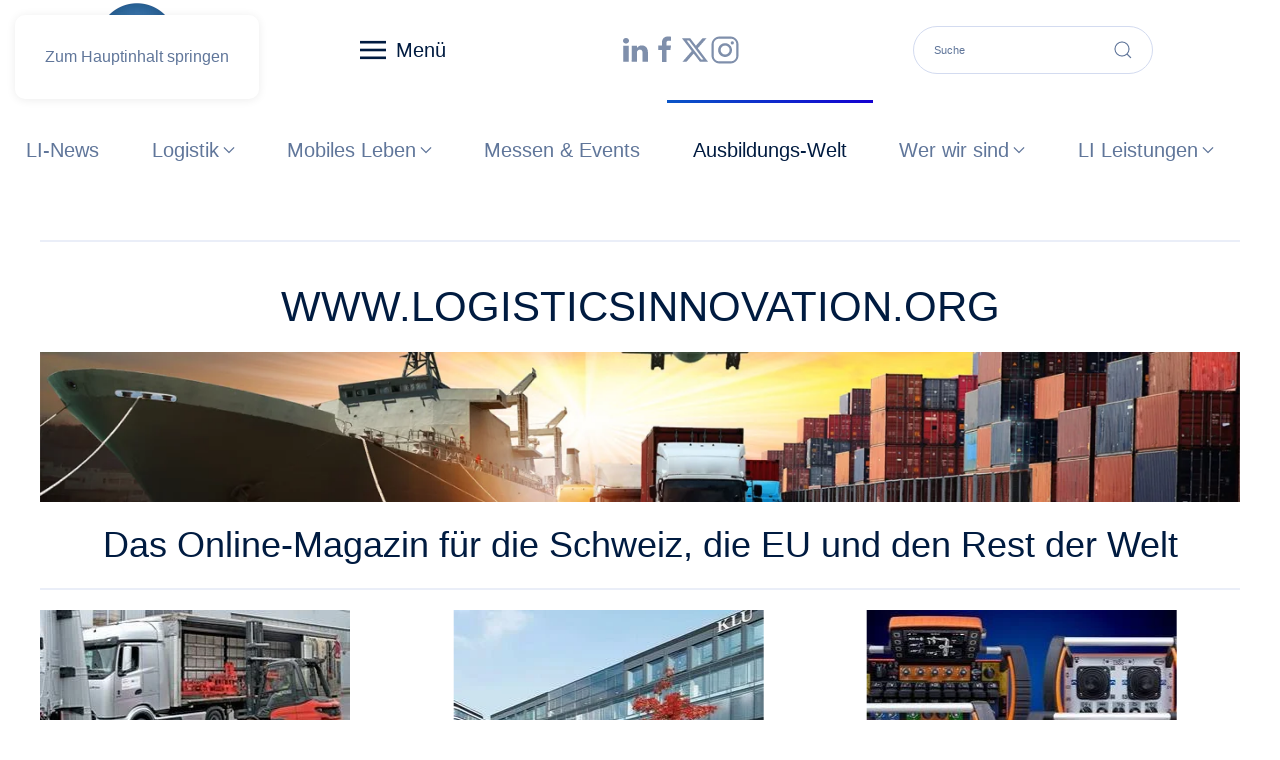

--- FILE ---
content_type: text/html; charset=utf-8
request_url: https://www.logisticsinnovation.org/bildung/1583-smart-cities-im-studien-format
body_size: 40245
content:
<!DOCTYPE html>
<html lang="de-de" dir="ltr">
    <head>
        <meta name="viewport" content="width=device-width, initial-scale=1">
        <link rel="icon" href="/images/2026/favicon-96x96.png" sizes="any">
                <link rel="icon" href="/images/2026/favicon-96x96.png" type="image/svg+xml">
                <link rel="apple-touch-icon" href="/images/2026/favicon-96x96.png">
        <meta charset="utf-8">
	<meta name="rights" content="Logisticsinnovation.org ©public $MetaRights = ">
	<meta name="author" content="Klaus Koch">
	<meta name="description" content="Berufliche Grundbildung">
	<meta name="generator" content="Joomla! - Open Source Content Management">
	<title>Smart Cities im Studien-Format</title>
	<link href="https://www.logisticsinnovation.org/component/finder/search?format=opensearch" rel="search" title="OpenSearch www.LogisticsInnovation.org" type="application/opensearchdescription+xml">
	<link href="/favicon.ico" rel="icon" type="image/vnd.microsoft.icon">
<link href="https://www.logisticsinnovation.org/modules/mod_linguise/assets/css/front.bundle.css?joomla_plugin/2.2.7" rel="stylesheet">
	<link href="/media/vendor/joomla-custom-elements/css/joomla-alert.min.css?0.4.1" rel="stylesheet">
	<link href="/media/system/css/joomla-fontawesome.min.css?4.5.33" rel="preload" as="style" onload="this.onload=null;this.rel='stylesheet'">
	<link href="/templates/yootheme/css/theme.47.css?1766054618" rel="stylesheet">
	<link href="/media/plg_system_jcepro/site/css/content.min.css?86aa0286b6232c4a5b58f892ce080277" rel="stylesheet">
	<link href="https://www.logisticsinnovation.org/media/com_acym/css/libraries/email-misspelled.min.css?v=1067" rel="stylesheet">
	<link href="https://www.logisticsinnovation.org/media/com_acym/css/module.min.css?v=1067" rel="stylesheet">
<script src="/media/vendor/jquery/js/jquery.min.js?3.7.1"></script>
	<script src="https://www.logisticsinnovation.org/modules/mod_linguise/assets/js/front.bundle.js?joomla_plugin/2.2.7"></script>
	<script src="/media/plg_system_jsvisit/js/jsvisit_agent.min.js?2375da"></script>
	<script>jQuery(document).ready(function() { jsvisitCountVisitors(120,'/'); });</script>
	<script src="/media/vendor/awesomplete/js/awesomplete.min.js?1.1.7" defer></script>
	<script type="application/json" class="joomla-script-options new">{"joomla.jtext":{"JLIB_JS_AJAX_ERROR_OTHER":"Beim Abrufen von JSON-Daten wurde ein HTTP-Statuscode %s zurückgegeben.","JLIB_JS_AJAX_ERROR_PARSE":"Ein Parsing-Fehler trat bei der Verarbeitung der folgenden JSON-Daten auf:<br><code style='color:inherit;white-space:pre-wrap;padding:0;margin:0;border:0;background:inherit;'>%s<\/code>","ERROR":"Fehler","MESSAGE":"Nachricht","NOTICE":"Hinweis","WARNING":"Warnung","JCLOSE":"Schließen","JOK":"OK","JOPEN":"Öffnen"},"finder-search":{"url":"\/component\/finder?task=suggestions.suggest&amp;format=json&amp;tmpl=component"},"system.paths":{"root":"","rootFull":"https:\/\/www.logisticsinnovation.org\/","base":"","baseFull":"https:\/\/www.logisticsinnovation.org\/"},"csrf.token":"019d9bc1b2d7a90f458fe5b8128e4d63"}</script>
	<script src="/media/system/js/core.min.js?a3d8f8"></script>
	<script src="/media/com_finder/js/finder.min.js?755761" type="module"></script>
	<script src="/media/system/js/messages.min.js?9a4811" type="module"></script>
	<script src="/templates/yootheme/packages/theme-cookie/app/cookie.min.js?4.5.33" defer></script>
	<script src="/templates/yootheme/vendor/assets/uikit/dist/js/uikit.min.js?4.5.33"></script>
	<script src="/templates/yootheme/vendor/assets/uikit/dist/js/uikit-icons-flow.min.js?4.5.33"></script>
	<script src="/templates/yootheme/js/theme.js?4.5.33"></script>
	<script src="https://www.logisticsinnovation.org/media/com_acym/js/libraries/email-misspelled.min.js?v=1067"></script>
	<script src="https://www.logisticsinnovation.org/media/com_acym/js/module.min.js?v=1067"></script>
	<script type="application/ld+json">{"@context":"https://schema.org","@graph":[{"@type":"Organization","@id":"https://www.logisticsinnovation.org/#/schema/Organization/base","name":"www.LogisticsInnovation.org","url":"https://www.logisticsinnovation.org/"},{"@type":"WebSite","@id":"https://www.logisticsinnovation.org/#/schema/WebSite/base","url":"https://www.logisticsinnovation.org/","name":"www.LogisticsInnovation.org","publisher":{"@id":"https://www.logisticsinnovation.org/#/schema/Organization/base"},"potentialAction":{"@type":"SearchAction","target":"https://www.logisticsinnovation.org/component/finder/search?q={search_term_string}","query-input":"required name=search_term_string"}},{"@type":"WebPage","@id":"https://www.logisticsinnovation.org/#/schema/WebPage/base","url":"https://www.logisticsinnovation.org/bildung/1583-smart-cities-im-studien-format","name":"Smart Cities im Studien-Format","description":"Berufliche Grundbildung","isPartOf":{"@id":"https://www.logisticsinnovation.org/#/schema/WebSite/base"},"about":{"@id":"https://www.logisticsinnovation.org/#/schema/Organization/base"},"inLanguage":"de-DE"},{"@type":"Article","@id":"https://www.logisticsinnovation.de/#/schema/com_content/article/1583","name":"Smart Cities im Studien-Format","headline":"Smart Cities im Studien-Format","inLanguage":"de-DE","author":{"@type":"Person","name":"Klaus Koch"},"dateCreated":"2022-11-18T15:51:21+00:00","isPartOf":{"@id":"https://www.logisticsinnovation.de/#/schema/WebPage/base"}}]}</script>
	<script>window.yootheme ||= {}; var $theme = yootheme.theme = {"cookie":{"mode":"consent","template":"<div class=\"tm-cookie-banner uk-section uk-section-xsmall uk-section-muted uk-position-bottom uk-position-fixed\">\n        <div class=\"uk-container uk-container-expand uk-text-center\">\n\n            Durch die Nutzung dieser Website stimmen Sie der Verwendung von Cookies zu, wie in unseren Datenschutzbestimmungen beschrieben sind.\n                            <button type=\"button\" class=\"js-accept uk-button uk-button-default uk-margin-small-left\" data-uk-toggle=\"target: !.uk-section; animation: true\">Ok<\/button>\n            \n                        <button type=\"button\" class=\"js-reject uk-button uk-button-default uk-margin-small-left\" data-uk-toggle=\"target: !.uk-section; animation: true\">Danke, Nein<\/button>\n            \n        <\/div>\n    <\/div>","position":"bottom"},"i18n":{"close":{"label":"Schlie\u00dfen"},"totop":{"label":"Zur\u00fcck nach oben"},"marker":{"label":"\u00d6ffnen"},"navbarToggleIcon":{"label":"Men\u00fc \u00f6ffnen"},"paginationPrevious":{"label":"Vorherige Seite"},"paginationNext":{"label":"N\u00e4chste Seite"},"searchIcon":{"toggle":"Suche \u00f6ffnen","submit":"Suche ausf\u00fchren"},"slider":{"next":"N\u00e4chste Folie","previous":"Vorherige Folie","slideX":"Folie %s","slideLabel":"%s von %s"},"slideshow":{"next":"N\u00e4chste Folie","previous":"Vorherige Folie","slideX":"Folie %s","slideLabel":"%s von %s"},"lightboxPanel":{"next":"N\u00e4chste Folie","previous":"Vorherige Folie","slideLabel":"%s von %s","close":"Schlie\u00dfen"}}};</script>
	<script>
        if(typeof acymModule === 'undefined'){
            var acymModule = [];
			acymModule['emailRegex'] = /^.+\@(.+\.)+.{2,20}$/i;
			acymModule['NAMECAPTION'] = 'Name';
			acymModule['NAME_MISSING'] = 'Bitte geben Sie Ihren Namen ein';
			acymModule['EMAILCAPTION'] = 'E-Mail';
			acymModule['VALID_EMAIL'] = 'Bitte geben Sie eine gültige E-Mail Adresse ein';
			acymModule['VALID_EMAIL_CONFIRMATION'] = 'E-Mail-Feld und E-Mail-Bestätigungsfeld müssen identisch sein';
			acymModule['CAPTCHA_MISSING'] = 'Das Captcha ist ungültig, bitte versuchen Sie es erneut';
			acymModule['NO_LIST_SELECTED'] = 'Bitte wählen Sie die Listen aus, die Sie abonnieren möchten';
			acymModule['NO_LIST_SELECTED_UNSUB'] = 'Bitte wählen Sie die Listen, von denen Sie sich abmelden möchten';
            acymModule['ACCEPT_TERMS'] = 'Bitte beachten Sie die Allgemeinen Geschäftsbedingungen / Datenschutzerklärung';
        }
		</script>
	<script>var linguise_configs = {"vars":{"configs":{"debug":0,"language_default":"de","flag_display_type":"dropdown","display_position":"top_right","enable_flag":1,"flag_en_type":"en-us","flag_de_type":"de","flag_es_type":"es","flag_pt_type":"pt","enable_language_name":1,"enable_language_name_popup":1,"enable_language_short_name":0,"flag_shape":"rounded","flag_border_radius":0,"flag_width":24,"automatic_switcher":1,"language_name_display":"en","pre_text":"","post_text":"","alternate_link":1,"language_name_color":"#222222","language_name_hover_color":"#222222","popup_language_name_color":"#222222","popup_language_name_hover_color":"#222222","flag_shadow_h":3,"flag_shadow_v":3,"flag_shadow_blur":6,"flag_shadow_spread":0,"flag_shadow_color":"rgba(191, 191, 191, 1)","flag_shadow_color_alpha":1,"flag_hover_shadow_h":3,"flag_hover_shadow_v":3,"flag_hover_shadow_blur":6,"flag_hover_shadow_spread":0,"flag_hover_shadow_color":"rgba(191, 191, 191, 1)","flag_hover_shadow_color_alpha":1,"dynamic_translations":{"enabled":1,"public_key":"pk_vKz72ZgHcCs0zasdJ0wBcaZoVusHGbyg"},"languages":{"de":"German","fr":"French","it":"Italian","en":"English","nl":"Dutch","tr":"Turkish","ar":"Arabic","zh-cn":"Chinese"},"base":"","original_path":"\/bildung\/1583-smart-cities-im-studien-format","trailing_slashes":"","joomla_languages":[],"joomla_default_language":null,"current_language":null,"translate_host":"https:\/\/translate.linguise.com","base_url":"https:\/\/www.logisticsinnovation.org"}}};</script>

    </head>
    <body class=""><div id="acym_fulldiv_formAcym2"
	 class="acym__subscription__form__popup__overlay acym__subscription__form-erase"
    >
	<div class="acym__subscription__form__popup">
		<div class="acym__subscription__form__popup__close acymicon-close"></div>
        <form acym-data-id="2" acym-data-cookie="20" action="/component/acym/frontusers?tmpl=component" id="formAcym2" name="formAcym2" enctype="multipart/form-data" onsubmit="return submitAcymForm('subscribe','formAcym2', 'acymSubmitSubForm')"><div class="acym__subscription__form__popup__fields-button"><div class="acym__subscription__form__fields">
    <div class="acym__subscription__form__lists">
    <input type="hidden" name="hiddenlists" value="1">	<style>
		#acym_fulldiv_formAcym2 .acym__subscription__form__fields .acym__subscription__form__lists{
			display: inline-block;
			width: auto;
			margin: 0 20px;
			text-align: left;
		}

		#acym_fulldiv_formAcym2 .acym__subscription__form__fields .acym__subscription__form__lists label{
			display: inline-block;
			margin-right: 10px;
			width: auto;
		}

		#acym_fulldiv_formAcym2 .acym__subscription__form__fields .acym__subscription__form__lists input[type="checkbox"]{
			margin-top: 0 !important;
			margin-right: 5px;
		}
	</style>
</div>
<div class="onefield fieldacy1 acyfield_text" id="field_1"><input autocomplete="name"  name="user[name]" placeholder="Name" data-required="{&quot;type&quot;:&quot;text&quot;,&quot;message&quot;:&quot;&quot;}" value="" data-authorized-content="{&quot;0&quot;:&quot;all&quot;,&quot;regex&quot;:&quot;&quot;,&quot;message&quot;:&quot;Falscher wert f\u00fcr das Feld Name&quot;}" type="text" class="cell"><div class="acym__field__error__block" data-acym-field-id="1"></div></div><div class="onefield fieldacy2 acyfield_text" id="field_2"><input autocomplete="email" id="email_field_701"  name="user[email]" placeholder="E-Mail" value="" data-authorized-content="{&quot;0&quot;:&quot;all&quot;,&quot;regex&quot;:&quot;&quot;,&quot;message&quot;:&quot;Falscher wert f\u00fcr das Feld E-Mail&quot;}" required type="email" class="cell acym__user__edit__email"><ul acym-data-field="email_field_701" class="acym_email_suggestions" style="display: none;"></ul><div class="acym__field__error__block" data-acym-field-id="2"></div></div>	<style>
		#acym_fulldiv_formAcym2 .acym__subscription__form__fields{
			display: flex;
			justify-content: center;
			align-items: center
		}

		#acym_fulldiv_formAcym2 .acym__subscription__form__fields > *{
			margin: 10px auto !important;
		}
	</style>
</div>
<div class="acym__subscription__form__button">
    	<button type="submit">
        Newsletter Abonnieren	</button>
	<style>
		#acym_fulldiv_formAcym2 .acym__subscription__form__button{
			display: flex;
			justify-content: center;
			align-items: center
		}

		#acym_fulldiv_formAcym2 .acym__subscription__form__button button{
			background-color: #000000;
			color: #ffffff;
			border-width: 0px;
			border-style: solid;
			border-color: #000000;
			border-radius: 0px;
			padding: 10px 20px;
		}
	</style>
</div>
</div><p id="acym__subscription__form__popup-text">Verpassen Sie keine Meldung</p>	<div class="acym__subscription__form__image">
		<img src="https://www.logisticsinnovation.org/images/Logos/Logio_LI_Blau_01.png"
			 alt=""
			 width="100"
			 height="100">
	</div>
	<style>
		#acym_fulldiv_formAcym2 .acym__subscription__form__image{
			text-align: center;
		}

		#acym_fulldiv_formAcym2 .acym__subscription__form__image img{
			display: inline-block;
			width: 100px;
			height: 100px;
			margin: 0 1rem;
		}
	</style>
<input type="hidden" name="ctrl" value="frontusers" />
<input type="hidden" name="task" value="notask" />
<input type="hidden" name="page" value="acymailing_front" />
<input type="hidden" name="option" value="com_acym" />
<input type="hidden" name="acy_source" value="Form ID 2">
<input type="hidden" name="acyformname" value="formAcym2">
<input type="hidden" name="acymformtype" value="popup">
<input type="hidden" name="acysubmode" value="form_acym">

<input type="hidden" name="redirect" value="">
<input type="hidden" name="ajax" value="1">
<input type="hidden"
	   name="confirmation_message"
	   value="">
		</form>
	</div>
</div>
<style>
	#acym_fulldiv_formAcym2.acym__subscription__form__popup__overlay{
		display: none;
		position: fixed;
		top: 0;
		bottom: 0;
		right: 0;
		left: 0;
		background-color: rgba(200, 200, 200, .5);
		z-index: 999999;
	}

	#acym_fulldiv_formAcym2 .acym__subscription__form__popup__close{
		position: absolute;
		top: 10px;
		right: 10px;
		font-weight: bold;
		font-size: 1rem;
		cursor: pointer;
	}

	#acym_fulldiv_formAcym2 .acym__subscription__form__popup{
		position: fixed;
		left: 50%;
		transform: translate(-50%, -50%);
		top: 50%;
		padding: 20px 20px;
		background-color: #ffffff;
		color: #000000 !important;
		background-image: url("");
		background-size: contain;
		background-position: center;
		background-repeat: no-repeat;
		z-index: 999999;
		text-align: center;
		display: flex;
		justify-content: center;
		align-items: center;
	}

	#acym_fulldiv_formAcym2 .acym__subscription__form__popup .responseContainer{
		margin-bottom: 0 !important;
		padding: .4rem !important;
	}

	#acym_fulldiv_formAcym2 .acym__subscription__form__popup #formAcym2{
		margin: 0;
	}

	#acym_fulldiv_formAcym2 .acym__subscription__form__popup .acym__subscription__form__fields, #acym_fulldiv_formAcym2 .acym__subscription__form__popup .acym__subscription__form__button{
		display: block;
		width: 100%;
		margin: 1rem 0 !important;
	}

	#acym_fulldiv_formAcym2 .acym__subscription__form__popup .acym__subscription__form__fields input:not([type="radio"]):not([type="checkbox"]), #acym_fulldiv_formAcym2 .acym__subscription__form__popup .acym__subscription__form__fields label{
		display: block;
	}

	#acym_fulldiv_formAcym2 .acym__subscription__form__popup .acym__subscription__form__fields input[type="radio"], #acym_fulldiv_formAcym2 .acym__subscription__form__popup .acym__subscription__form__fields input[type="checkbox"]{
		margin-left: 5px;
	}

	#acym_fulldiv_formAcym2 .acym__subscription__form__popup .acym__subscription__form__fields .acym__subscription__form__lists{
		display: block;
		width: 100%;
		margin: 1rem 10px !important;
	}

	#acym_fulldiv_formAcym2 .acym__subscription__form__popup .acym__subscription__form__fields .acym__user__edit__email{
		margin: auto;
	}

		#acym_fulldiv_formAcym2 #acym__subscription__form__popup-text{
		color: #000000;
	}

	
	
</style>
	<script type="text/javascript">
        const acymBackupFormTimeoutformAcym2 = setTimeout(() => {
            acym_initPopupDisplayformAcym2(true);
        }, 1000);

        window.addEventListener('DOMContentLoaded', function () {
            clearTimeout(acymBackupFormTimeoutformAcym2);
            acym_initPopupDisplayformAcym2();
        });

        function acym_initPopupDisplayformAcym2(addedDelayForBackup = false) {
            const acym_popupForm = document.querySelector('#acym_fulldiv_formAcym2.acym__subscription__form__popup__overlay');

            if (!acym_popupForm) {
                return;
            }

            const isDisplayButton = false;

            function acym_closePopupformformAcym2(element) {
                element.style.display = 'none';

                if (isDisplayButton) {
                    return;
                }

                let expirationDate = new Date();
                expirationDate.setDate(expirationDate.getDate() + 20);
                document.cookie = 'acym_form_2=' + Date.now() + ';expires=' + expirationDate.toUTCString() + ';path=/';
            }

            acym_popupForm.addEventListener('click', function (event) {
                if (event.target.closest('.acym__subscription__form__popup') === null) {
                    acym_closePopupformformAcym2(this);
                }
            });
            document.querySelector('#acym_fulldiv_formAcym2 .acym__subscription__form__popup__close').addEventListener('click', function (event) {
                acym_closePopupformformAcym2(event.target.closest('.acym__subscription__form__popup__overlay'));
            });

            if (isDisplayButton) {
                displayByButton();
            } else {
                displayByDelayAndScroll();
            }

            function displayByButton() {
                const button = document.querySelector('#');

                if (!button) {
                    console.error('Could not find the button with the ID ');
                    return;
                }

                button.addEventListener('click', function () {
                    acym_popupForm.style.display = 'inline';
                });
            }

            function displayByDelayAndScroll() {
                const delayDisplay = parseInt(120);
                const scrollPercentLimit = parseInt(0);
                let windowSize;
                let browserHeight;
                let delayRemaining = false;

                if (delayDisplay > 0) {
                    delayRemaining = true;
                }

                let scrollRemaining = false;
                if (scrollPercentLimit > 0) {
                    scrollRemaining = true;
                }

                windowSize = document.getElementsByTagName('body')[0].clientHeight;
                browserHeight = document.documentElement.clientHeight;

                if (!delayRemaining && (windowSize <= browserHeight || !scrollRemaining)) {
                    scrollRemaining = false;
                    acym_popupForm.style.display = 'inline';
                } else {
                    function displayAcymPopupForm() {
                        let scrollPercent = Math.round((window.scrollY) / (windowSize - browserHeight) * 100);
                        if (scrollPercent >= scrollPercentLimit) {
                            scrollRemaining = false;
                            window.removeEventListener('scroll', displayAcymPopupForm);
                            if (!delayRemaining && acym_popupForm) {
                                acym_popupForm.style.display = 'inline';
                            }
                        }
                    }

                    window.addEventListener('scroll', displayAcymPopupForm);

                    let delayInMs = delayDisplay * 1000;
                    if (addedDelayForBackup && delayDisplay > 1000) {
                        delayInMs -= 1000;
                    }

                    setTimeout(function () {
                        if (acym_popupForm !== null) {
                            delayRemaining = false;
                            if (!scrollRemaining) {
                                acym_popupForm.style.display = 'inline';
                                window.removeEventListener('scroll', displayAcymPopupForm);
                            }
                        }
                    }, delayInMs);
                }
            }
        }
	</script>
    <script type="text/javascript">
    if (acymCookies === undefined) {
        var acymCookies = document.cookie.split('; ');
    }
    if (acymCookies !== undefined && acymCookies.length > 0) {
        for (let i = 0 ; i < acymCookies.length ; i++) {
            if (acymCookies[i].indexOf('acym_form_2=') !== -1) {
                document.getElementById('acym_fulldiv_formAcym2').remove();
            }
        }
    }
</script>


        <div class="uk-hidden-visually uk-notification uk-notification-top-left uk-width-auto">
            <div class="uk-notification-message">
                <a href="#tm-main" class="uk-link-reset">Zum Hauptinhalt springen</a>
            </div>
        </div>

                <div class="tm-page-container uk-clearfix">

                        <div data-src="/images/2025%20Intern/Weihnachten25/ai-generated-8419909_1920.jpg" data-sources="[{&quot;type&quot;:&quot;image\/webp&quot;,&quot;srcset&quot;:&quot;\/templates\/yootheme\/cache\/b4\/ai-generated-8419909_1920-b4aa1b05.webp 1277w&quot;,&quot;sizes&quot;:&quot;(max-aspect-ratio: 1277\/1920) 67vh&quot;}]" loading="eager" uk-img class="uk-background-norepeat uk-background-cover uk-background-center-center uk-position-cover uk-position-fixed"></div>
            
            
        
                


<header class="tm-header-mobile uk-hidden@s">


        <div uk-sticky show-on-up animation="uk-animation-slide-top" cls-active="uk-navbar-sticky" sel-target=".uk-navbar-container">
    
        <div class="uk-navbar-container">

            <div class="uk-container uk-container-expand">
                <nav class="uk-navbar" uk-navbar="{&quot;align&quot;:&quot;center&quot;,&quot;container&quot;:&quot;.tm-header-mobile &gt; [uk-sticky]&quot;,&quot;boundary&quot;:&quot;.tm-header-mobile .uk-navbar-container&quot;,&quot;target-y&quot;:&quot;.tm-header-mobile .uk-navbar-container&quot;,&quot;dropbar&quot;:true,&quot;dropbar-anchor&quot;:&quot;.tm-header-mobile .uk-navbar-container&quot;,&quot;dropbar-transparent-mode&quot;:&quot;remove&quot;}">

                                        <div class="uk-navbar-left ">

                        
                                                    <a uk-toggle href="#tm-dialog-mobile" class="uk-navbar-toggle">

        
        <div uk-navbar-toggle-icon></div>

                <span class="uk-margin-small-left uk-text-middle">Menü</span>
        
    </a>
                        
                        
                    </div>
                    
                                        <div class="uk-navbar-center">

                                                    <a href="https://www.logisticsinnovation.org/" aria-label="Zurück zur Startseite" class="uk-logo uk-navbar-item">
    <picture>
<source type="image/webp" srcset="/templates/yootheme/cache/7b/Logio_LI_Blau-7b67ddac.webp 100w, /templates/yootheme/cache/c9/Logio_LI_Blau-c94c317c.webp 200w" sizes="(min-width: 100px) 100px">
<img alt="Logisticsinnovation.org" loading="eager" src="/templates/yootheme/cache/f0/Logio_LI_Blau-f0782567.png" width="100" height="100">
</picture></a>
                        
                        
                    </div>
                    
                    
                </nav>
            </div>

        </div>

        </div>
    



        <div id="tm-dialog-mobile" uk-offcanvas="container: true; overlay: true" mode="slide" flip>
        <div class="uk-offcanvas-bar uk-flex uk-flex-column">

                        <button class="uk-offcanvas-close uk-close-large" type="button" uk-close uk-toggle="cls: uk-close-large; mode: media; media: @s"></button>
            
                        <div class="uk-margin-auto-bottom">
                
<div class="uk-panel" id="module-menu-dialog-mobile">

    
    
<ul class="uk-nav uk-nav-default">
    
	<li class="item-101"><a href="/">LI-News</a></li>
	<li class="item-192 uk-parent"><a href="/logistik1">Logistik</a>
	<ul class="uk-nav-sub">

		<li class="item-194"><a href="/logistik1/stapler">Stapler</a></li>
		<li class="item-689"><a href="/logistik1/logistik-4-0-digital">Logistik 4.0 Digital</a></li>
		<li class="item-193"><a href="/logistik1/intralogistik">Intralogistik</a></li>
		<li class="item-195"><a href="/logistik1/supply-chain">Supply Chain</a></li>
		<li class="item-196"><a href="/logistik1/foerdertechnik">Fördertechnik </a></li>
		<li class="item-197"><a href="/logistik1/city-logistik">City-Logistik</a></li>
		<li class="item-198"><a href="/logistik1/temperaturgefuehrt">Temperaturgeführt</a></li>
		<li class="item-1038"><a href="/logistik1/hebetechnik">Hebetechnik</a></li></ul></li>
	<li class="item-187 uk-parent"><a href="/mobiles-leben1">Mobiles Leben</a>
	<ul class="uk-nav-sub">

		<li class="item-188"><a href="/mobiles-leben1/schienen-fahrzeuge">Schiene</a></li>
		<li class="item-189"><a href="/mobiles-leben1/strassen-fahrzeuge">Strasse</a></li>
		<li class="item-190"><a href="/mobiles-leben1/luftfahrt">Luftfahrt</a></li>
		<li class="item-191"><a href="/mobiles-leben1/seefahrt">Seeschifffahrt</a></li>
		<li class="item-166"><a href="/mobiles-leben1/infrastrukturen">Infrastrukturen</a></li>
		<li class="item-152"><a href="/mobiles-leben1/forschung-technik">Forschung &amp; Technik</a></li></ul></li>
	<li class="item-133"><a href="/events-messen">Messen &amp; Events</a></li>
	<li class="item-142 uk-active"><a href="/bildung">Ausbildungs-Welt</a></li>
	<li class="item-134 uk-parent"><a href="/wir">Wer wir sind</a>
	<ul class="uk-nav-sub">

		<li class="item-135"><a href="/wir/impressum">Impressum</a></li>
		<li class="item-137"><a href="/wir/datenschutzerklaerung">Datenschutzerklärung</a></li>
		<li class="item-723"><a href="/wir/agb">AGB</a></li>
		<li class="item-357"><a href="/wir/partner">Partner</a></li></ul></li>
	<li class="item-136 uk-parent"><a href="/li-leistungen">LI Leistungen</a>
	<ul class="uk-nav-sub">

		<li class="item-586"><a href="/li-leistungen/werbung-bei-li">Werbung bei LI</a></li>
		<li class="item-1673"><a href="/li-leistungen/mediendaten-2024">Media-Kalender 2025</a></li>
		<li class="item-199"><a href="/li-leistungen/inpublic">PR In Public</a></li>
		<li class="item-587"><a href="/li-leistungen/webdesign">LI-Web</a></li>
		<li class="item-1674"><a href="/li-leistungen/downloads">Downloads </a></li></ul></li></ul>

</div>

            </div>
            
            
        </div>
    </div>
    
    
    

</header>




<header class="tm-header uk-visible@s">



        <div uk-sticky media="@s" show-on-up animation="uk-animation-slide-top" cls-active="uk-navbar-sticky" sel-target=".uk-navbar-container">
    
        <div class="uk-navbar-container uk-navbar-primary">

            <div class="uk-container uk-container-expand uk-padding-remove-left">
                <nav class="uk-navbar uk-navbar-justify" uk-navbar="{&quot;align&quot;:&quot;center&quot;,&quot;container&quot;:&quot;.tm-header &gt; [uk-sticky]&quot;,&quot;boundary&quot;:&quot;.tm-header .uk-navbar-container&quot;,&quot;target-y&quot;:&quot;.tm-header .uk-navbar-container&quot;,&quot;dropbar&quot;:true,&quot;dropbar-anchor&quot;:&quot;.tm-header .uk-navbar-container&quot;,&quot;dropbar-transparent-mode&quot;:&quot;remove&quot;}">

                                        <div class="uk-navbar-left ">

                                                    <a href="https://www.logisticsinnovation.org/" aria-label="Zurück zur Startseite" class="uk-logo uk-navbar-item">
    <picture>
<source type="image/webp" srcset="/templates/yootheme/cache/7b/Logio_LI_Blau-7b67ddac.webp 100w, /templates/yootheme/cache/c9/Logio_LI_Blau-c94c317c.webp 200w" sizes="(min-width: 100px) 100px">
<img alt="Logisticsinnovation.org" loading="eager" src="/templates/yootheme/cache/f0/Logio_LI_Blau-f0782567.png" width="100" height="100">
</picture></a>
                        
                                                    <a uk-toggle href="#tm-dialog" class="uk-navbar-toggle">

        
        <div uk-navbar-toggle-icon></div>

                <span class="uk-margin-small-left uk-text-middle">Menü</span>
        
    </a>
<div class="uk-navbar-item" id="module-tm-4">

    
    <ul class="uk-grid uk-flex-inline uk-flex-middle uk-flex-nowrap uk-grid-collapse">                    <li><a href="https://www.linkedin.com/company/logisticsinnovation-org" class="uk-preserve-width uk-icon-link" rel="noreferrer"><span uk-icon="icon: linkedin; width: 30; height: 30;"></span></a></li>
                    <li><a href="https://www.facebook.com/logisticsinnovation.org" class="uk-preserve-width uk-icon-link" rel="noreferrer"><span uk-icon="icon: facebook; width: 30; height: 30;"></span></a></li>
                    <li><a href="https://x.com/Logisticsinnov1" class="uk-preserve-width uk-icon-link" rel="noreferrer"><span uk-icon="icon: x; width: 30; height: 30;"></span></a></li>
                    <li><a href="https://www.instagram.com/logisticsinnovation.ch/" class="uk-preserve-width uk-icon-link" rel="noreferrer"><span uk-icon="icon: instagram; width: 30; height: 30;"></span></a></li>
            </ul>
</div>

<div class="uk-navbar-item" id="module-tm-3">

    
    

    <form id="search-tm-3" action="/component/finder/search" method="get" role="search" class="uk-search js-finder-searchform uk-search-navbar"><input name="q" class="js-finder-search-query uk-search-input" placeholder="Suche" required aria-label="Suche" type="search"><button uk-search-icon class="uk-search-icon-flip" type="submit"></button></form>
    

</div>

<ul class="uk-navbar-nav">
    
	<li class="item-101"><a href="/">LI-News</a></li>
	<li class="item-192 uk-parent"><a href="/logistik1">Logistik <span uk-navbar-parent-icon></span></a>
	<div class="uk-drop uk-navbar-dropdown"><div><ul class="uk-nav uk-navbar-dropdown-nav">

		<li class="item-194"><a href="/logistik1/stapler">Stapler</a></li>
		<li class="item-689"><a href="/logistik1/logistik-4-0-digital">Logistik 4.0 Digital</a></li>
		<li class="item-193"><a href="/logistik1/intralogistik">Intralogistik</a></li>
		<li class="item-195"><a href="/logistik1/supply-chain">Supply Chain</a></li>
		<li class="item-196"><a href="/logistik1/foerdertechnik">Fördertechnik </a></li>
		<li class="item-197"><a href="/logistik1/city-logistik">City-Logistik</a></li>
		<li class="item-198"><a href="/logistik1/temperaturgefuehrt">Temperaturgeführt</a></li>
		<li class="item-1038"><a href="/logistik1/hebetechnik">Hebetechnik</a></li></ul></div></div></li>
	<li class="item-187 uk-parent"><a href="/mobiles-leben1">Mobiles Leben <span uk-navbar-parent-icon></span></a>
	<div class="uk-drop uk-navbar-dropdown"><div><ul class="uk-nav uk-navbar-dropdown-nav">

		<li class="item-188"><a href="/mobiles-leben1/schienen-fahrzeuge">Schiene</a></li>
		<li class="item-189"><a href="/mobiles-leben1/strassen-fahrzeuge">Strasse</a></li>
		<li class="item-190"><a href="/mobiles-leben1/luftfahrt">Luftfahrt</a></li>
		<li class="item-191"><a href="/mobiles-leben1/seefahrt">Seeschifffahrt</a></li>
		<li class="item-166"><a href="/mobiles-leben1/infrastrukturen">Infrastrukturen</a></li>
		<li class="item-152"><a href="/mobiles-leben1/forschung-technik">Forschung &amp; Technik</a></li></ul></div></div></li>
	<li class="item-133"><a href="/events-messen">Messen &amp; Events</a></li>
	<li class="item-142 uk-active"><a href="/bildung">Ausbildungs-Welt</a></li>
	<li class="item-134 uk-parent"><a href="/wir">Wer wir sind <span uk-navbar-parent-icon></span></a>
	<div class="uk-drop uk-navbar-dropdown"><div><ul class="uk-nav uk-navbar-dropdown-nav">

		<li class="item-135"><a href="/wir/impressum">Impressum</a></li>
		<li class="item-137"><a href="/wir/datenschutzerklaerung">Datenschutzerklärung</a></li>
		<li class="item-723"><a href="/wir/agb">AGB</a></li>
		<li class="item-357"><a href="/wir/partner">Partner</a></li></ul></div></div></li>
	<li class="item-136 uk-parent"><a href="/li-leistungen">LI Leistungen <span uk-navbar-parent-icon></span></a>
	<div class="uk-drop uk-navbar-dropdown"><div><ul class="uk-nav uk-navbar-dropdown-nav">

		<li class="item-586"><a href="/li-leistungen/werbung-bei-li">Werbung bei LI</a></li>
		<li class="item-1673"><a href="/li-leistungen/mediendaten-2024">Media-Kalender 2025</a></li>
		<li class="item-199"><a href="/li-leistungen/inpublic">PR In Public</a></li>
		<li class="item-587"><a href="/li-leistungen/webdesign">LI-Web</a></li>
		<li class="item-1674"><a href="/li-leistungen/downloads">Downloads </a></li></ul></div></div></li></ul>

                        
                                                    
                        
                    </div>
                    
                    
                    
                </nav>
            </div>

        </div>

        </div>
    






        <div id="tm-dialog" uk-offcanvas="container: true" mode="slide" flip>
        <div class="uk-offcanvas-bar uk-flex uk-flex-column">

            <button class="uk-offcanvas-close uk-close-large" type="button" uk-close uk-toggle="cls: uk-close-large; mode: media; media: @s"></button>

                        <div class="uk-margin-auto-bottom tm-height-expand">
                
<div class="uk-panel" id="module-menu-dialog">

    
    
<ul class="uk-nav uk-nav-default">
    
	<li class="item-101"><a href="/">LI-News</a></li>
	<li class="item-192 uk-parent"><a href="/logistik1">Logistik</a>
	<ul class="uk-nav-sub">

		<li class="item-194"><a href="/logistik1/stapler">Stapler</a></li>
		<li class="item-689"><a href="/logistik1/logistik-4-0-digital">Logistik 4.0 Digital</a></li>
		<li class="item-193"><a href="/logistik1/intralogistik">Intralogistik</a></li>
		<li class="item-195"><a href="/logistik1/supply-chain">Supply Chain</a></li>
		<li class="item-196"><a href="/logistik1/foerdertechnik">Fördertechnik </a></li>
		<li class="item-197"><a href="/logistik1/city-logistik">City-Logistik</a></li>
		<li class="item-198"><a href="/logistik1/temperaturgefuehrt">Temperaturgeführt</a></li>
		<li class="item-1038"><a href="/logistik1/hebetechnik">Hebetechnik</a></li></ul></li>
	<li class="item-187 uk-parent"><a href="/mobiles-leben1">Mobiles Leben</a>
	<ul class="uk-nav-sub">

		<li class="item-188"><a href="/mobiles-leben1/schienen-fahrzeuge">Schiene</a></li>
		<li class="item-189"><a href="/mobiles-leben1/strassen-fahrzeuge">Strasse</a></li>
		<li class="item-190"><a href="/mobiles-leben1/luftfahrt">Luftfahrt</a></li>
		<li class="item-191"><a href="/mobiles-leben1/seefahrt">Seeschifffahrt</a></li>
		<li class="item-166"><a href="/mobiles-leben1/infrastrukturen">Infrastrukturen</a></li>
		<li class="item-152"><a href="/mobiles-leben1/forschung-technik">Forschung &amp; Technik</a></li></ul></li>
	<li class="item-133"><a href="/events-messen">Messen &amp; Events</a></li>
	<li class="item-142 uk-active"><a href="/bildung">Ausbildungs-Welt</a></li>
	<li class="item-134 uk-parent"><a href="/wir">Wer wir sind</a>
	<ul class="uk-nav-sub">

		<li class="item-135"><a href="/wir/impressum">Impressum</a></li>
		<li class="item-137"><a href="/wir/datenschutzerklaerung">Datenschutzerklärung</a></li>
		<li class="item-723"><a href="/wir/agb">AGB</a></li>
		<li class="item-357"><a href="/wir/partner">Partner</a></li></ul></li>
	<li class="item-136 uk-parent"><a href="/li-leistungen">LI Leistungen</a>
	<ul class="uk-nav-sub">

		<li class="item-586"><a href="/li-leistungen/werbung-bei-li">Werbung bei LI</a></li>
		<li class="item-1673"><a href="/li-leistungen/mediendaten-2024">Media-Kalender 2025</a></li>
		<li class="item-199"><a href="/li-leistungen/inpublic">PR In Public</a></li>
		<li class="item-587"><a href="/li-leistungen/webdesign">LI-Web</a></li>
		<li class="item-1674"><a href="/li-leistungen/downloads">Downloads </a></li></ul></li></ul>

</div>

            </div>
            
            
        </div>
    </div>
    
    
    


</header>

        
        <div class="tm-page uk-margin-auto tm-page-margin-top tm-page-margin-bottom">

            
            

            <main id="tm-main" >

                
                <div id="system-message-container" aria-live="polite"></div>

                <!-- Builder #template-iRgmxB_R -->
<div class="uk-section-default uk-section uk-section-small">
    
        
        
        
            
                                <div class="uk-container uk-container-xlarge">                
                    <div class="uk-grid tm-grid-expand uk-child-width-1-1 uk-grid-margin">
<div class="uk-width-1-1">
    
        
            
            
            
                
                    <hr>
<h1>        <div style="text-align: center;">WWW.LOGISTICSINNOVATION.ORG</div>    </h1>
<div class="uk-position-relative uk-margin">
        <picture>
<source type="image/webp" srcset="/templates/yootheme/cache/ac/transport-logistik-header-acceb633.webp 768w, /templates/yootheme/cache/28/transport-logistik-header-28a5bf06.webp 1024w, /templates/yootheme/cache/f6/transport-logistik-header-f661d566.webp 1366w, /templates/yootheme/cache/61/transport-logistik-header-618de871.webp 1600w, /templates/yootheme/cache/e3/transport-logistik-header-e3dafbc2.webp 1920w" sizes="(min-width: 1600px) 1600px">
<img src="/templates/yootheme/cache/9e/transport-logistik-header-9eb6f114.jpeg" width="1600" height="200" class="el-image" alt loading="lazy">
</picture>    
    
</div><div class="uk-panel uk-margin"><h2 style="text-align: center;"><span>Das Online-Magazin für die Schweiz, die EU und den Rest der Welt</span></h2></div><hr>
<div class="uk-slider-container uk-margin" uk-slider="center: 1; autoplay: 1;  autoplayInterval: 6000;">
    <div class="uk-position-relative">
        
            <div class="uk-slider-items uk-grid">                                <div class="uk-width-1-1 uk-width-1-3@m uk-flex">
<div class="el-item uk-width-1-1 uk-panel uk-margin-remove-first-child">
    
        
            
                
            
            
                                <a href="/logistik1/3002-umweltfragen-sind-wichtiger-faktor">

        <picture>
<source type="image/webp" srcset="/templates/yootheme/cache/c6/Lieferketten_K%C3%BChne_University_klu_310-c61cb7d1.webp 310w" sizes="(min-width: 310px) 310px">
<img src="/templates/yootheme/cache/34/Lieferketten_K%C3%BChne_University_klu_310-341b7e11.jpeg" width="310" height="185" alt loading="lazy" class="el-image">
</picture>    
    
</a>                
                
                    

        
                <h3 class="el-title uk-link-reset uk-margin-top uk-margin-remove-bottom">                        <a href="/logistik1/3002-umweltfragen-sind-wichtiger-faktor">Verantwortung wahrnehmen</a>                    </h3>        
                <div class="el-meta uk-text-meta uk-margin-top">18. Dezember 2025</div>        
    
        
        
                <div class="el-content uk-panel uk-margin-top"><p><br /><span style="font-family: arial, helvetica, sans-serif; font-size: 12pt; color: #000000;">Zahlreiche Logistik-Unternehmen haben sich bereits auf das Lieferketten-Sorgfaltspflichten-Gesetz </span><span style="font-family: arial, helvetica, sans-serif; font-size: 12pt; color: #000000;">eingestellt. Jetzt hat das EU-Parlament eine Abschwächung der Regelungen zur Einhaltung von </span><span style="font-family: arial, helvetica, sans-serif; font-size: 12pt; color: #000000;">menschenwürdigen Arbeitsbedingungen und Umweltfaktoren abgesegnet. Nicht alle finden das in jedem Fall angebracht. </span></p></div>        
        
                <div class="uk-margin-top"><a href="/logistik1/3002-umweltfragen-sind-wichtiger-faktor" class="el-link uk-button uk-button-default">Weiterlesen...</a></div>        

                
                
            
        
    
</div></div>                                <div class="uk-width-1-1 uk-width-1-3@m uk-flex">
<div class="el-item uk-width-1-1 uk-panel uk-margin-remove-first-child">
    
        
            
                
            
            
                                <a href="/logistik1/intralogistik/3001-krantechnik-vor-cyber-angriffen-schuetzen">

        <picture>
<source type="image/webp" srcset="/templates/yootheme/cache/e6/HBC-Radiomatic_spektrum_310-e6a823a5.webp 310w" sizes="(min-width: 310px) 310px">
<img src="/templates/yootheme/cache/07/HBC-Radiomatic_spektrum_310-072a72d8.jpeg" width="310" height="185" alt loading="lazy" class="el-image">
</picture>    
    
</a>                
                
                    

        
                <h3 class="el-title uk-link-reset uk-margin-top uk-margin-remove-bottom">                        <a href="/logistik1/intralogistik/3001-krantechnik-vor-cyber-angriffen-schuetzen">Krantechnik vor Cyber-Angriffen schützen</a>                    </h3>        
                <div class="el-meta uk-text-meta uk-margin-top">18. Dezember 2025</div>        
    
        
        
                <div class="el-content uk-panel uk-margin-top"><p><span style="font-family: arial, helvetica, sans-serif; font-size: 12pt; color: #000000;">Alle reden von IT und Digitalisierung. Dabei spielt auch die Funktionstüchtigkeit der «OT» (Operational&nbsp; </span><span style="font-family: arial, helvetica, sans-serif; font-size: 12pt; color: #000000;">Technology = Betriebstechnik), die wichtige Systeme, Maschinen und Anlagen in ihrer physischen&nbsp; </span><span style="font-family: arial, helvetica, sans-serif; font-size: 12pt; color: #000000;">Umgebung – und auch die Intralogistik – ganz direkt steuert, eine wichtige Rolle. Die Kran- und Hebetechnik inbegriffen. </span></p></div>        
        
                <div class="uk-margin-top"><a href="/logistik1/intralogistik/3001-krantechnik-vor-cyber-angriffen-schuetzen" class="el-link uk-button uk-button-default">Weiterlesen...</a></div>        

                
                
            
        
    
</div></div>                                <div class="uk-width-1-1 uk-width-1-3@m uk-flex">
<div class="el-item uk-width-1-1 uk-panel uk-margin-remove-first-child">
    
        
            
                
            
            
                                <a href="/logistik1/intralogistik/3000-jeden-meter-der-prozesskette-im-blick">

        <picture>
<source type="image/webp" srcset="/templates/yootheme/cache/ca/Kasto_Mobile_Logimat3_310-ca175a68.webp 310w" sizes="(min-width: 310px) 310px">
<img src="/templates/yootheme/cache/9c/Kasto_Mobile_Logimat3_310-9cb6a7c8.jpeg" width="310" height="185" alt loading="lazy" class="el-image">
</picture>    
    
</a>                
                
                    

        
                <h3 class="el-title uk-link-reset uk-margin-top uk-margin-remove-bottom">                        <a href="/logistik1/intralogistik/3000-jeden-meter-der-prozesskette-im-blick">Jeden Meter der Prozesskette im Blick</a>                    </h3>        
                <div class="el-meta uk-text-meta uk-margin-top">17. Dezember 2025</div>        
    
        
        
                <div class="el-content uk-panel uk-margin-top"><p><span style="font-family: arial, helvetica, sans-serif; font-size: 12pt; color: #000000;">Bei den Intralogistik-Anbietern laufen ins neue Jahr hinein auch schon die Vorbereitungen für die LogiMAT &nbsp;</span><span style="font-family: arial, helvetica, sans-serif; font-size: 12pt; color: #000000;">(24. bis 26. März) in Stuttgart an. Allen voran der auf Säge-, Lager- und Automatisierungstechnik für Metall- </span><span style="font-family: arial, helvetica, sans-serif; font-size: 12pt; color: #000000;">Langgut und Blech spezialisierte Anbieter Kasto mit dem Management schweren Materials im Lager per </span><span style="font-family: arial, helvetica, sans-serif; font-size: 12pt; color: #000000;">App.</span></p></div>        
        
                <div class="uk-margin-top"><a href="/logistik1/intralogistik/3000-jeden-meter-der-prozesskette-im-blick" class="el-link uk-button uk-button-default">Weiterlesen...</a></div>        

                
                
            
        
    
</div></div>                                <div class="uk-width-1-1 uk-width-1-3@m uk-flex">
<div class="el-item uk-width-1-1 uk-panel uk-margin-remove-first-child">
    
        
            
                
            
            
                                <a href="/events-messen/2999-belebender-wechsel-zwischen-bern-und-zuerich">

        <picture>
<source type="image/webp" srcset="/templates/yootheme/cache/9a/LogAuto2026_Interview_Spycher9_310-9a02fa52.webp 310w" sizes="(min-width: 310px) 310px">
<img src="/templates/yootheme/cache/b4/LogAuto2026_Interview_Spycher9_310-b44e71e6.jpeg" width="310" height="185" alt loading="lazy" class="el-image">
</picture>    
    
</a>                
                
                    

        
                <h3 class="el-title uk-link-reset uk-margin-top uk-margin-remove-bottom">                        <a href="/events-messen/2999-belebender-wechsel-zwischen-bern-und-zuerich">Belebender Wechsel zwischen Bern und Zürich</a>                    </h3>        
                <div class="el-meta uk-text-meta uk-margin-top">17. Dezember 2025</div>        
    
        
        
                <div class="el-content uk-panel uk-margin-top"><p><span style="font-family: arial, helvetica, sans-serif; font-size: 12pt; color: #000000;">Am 28. / 29.Januar öffnet die «Logistics &amp; Automation» in Bern erneut ihre Tore auf der Bernexpo. Die &nbsp;</span><span style="font-family: arial, helvetica, sans-serif; font-size: 12pt; color: #000000;">führende Schweizer Fachmesse für (Intra-)Logistik, Fördertechnik sowie Lagerautomation und Peter Spycher, </span><span style="font-family: arial, helvetica, sans-serif; font-size: 12pt; color: #000000;">Präsident des Verbands Intralogistik Schweiz (ILS), zeigen künftige Wege der Unternehmenslogistik auf.</span></p></div>        
        
                <div class="uk-margin-top"><a href="/events-messen/2999-belebender-wechsel-zwischen-bern-und-zuerich" class="el-link uk-button uk-button-default">Weiterlesen...</a></div>        

                
                
            
        
    
</div></div>                                <div class="uk-width-1-1 uk-width-1-3@m uk-flex">
<div class="el-item uk-width-1-1 uk-panel uk-margin-remove-first-child">
    
        
            
                
            
            
                                <a href="/logistik1/stapler/2998-spezielle-eisen-phosphat-loesung">

        <picture>
<source type="image/webp" srcset="/templates/yootheme/cache/e6/Hyster_Eisenphosphat1_310-e656861b.webp 310w" sizes="(min-width: 310px) 310px">
<img src="/templates/yootheme/cache/54/Hyster_Eisenphosphat1_310-5444b0ba.jpeg" width="310" height="185" alt loading="lazy" class="el-image">
</picture>    
    
</a>                
                
                    

        
                <h3 class="el-title uk-link-reset uk-margin-top uk-margin-remove-bottom">                        <a href="/logistik1/stapler/2998-spezielle-eisen-phosphat-loesung">Spezielle Eisen-Phosphat-Lösung</a>                    </h3>        
                <div class="el-meta uk-text-meta uk-margin-top">16. Dezember 2025</div>        
    
        
        
                <div class="el-content uk-panel uk-margin-top"><p><span style="font-family: arial, helvetica, sans-serif; font-size: 12pt; color: #000000;">Nachdem immer wieder Nachrichten von Problemen mit Lithium-Ionen-Batterien die Runde machen, hat&nbsp; </span><span style="font-family: arial, helvetica, sans-serif; font-size: 12pt; color: #000000;">Hyster beschlossen, speziell entwickelte Batterien mit Lithium-Eisenphosphat (LFP), das für seine&nbsp; </span><span style="font-family: arial, helvetica, sans-serif; font-size: 12pt; color: #000000;">Hitzebeständigkeit und lange Lebensdauer bekannt ist, sowie entsprechende Ladegeräte zu lancieren.</span></p></div>        
        
                <div class="uk-margin-top"><a href="/logistik1/stapler/2998-spezielle-eisen-phosphat-loesung" class="el-link uk-button uk-button-default">Weiterlesen...</a></div>        

                
                
            
        
    
</div></div>                                <div class="uk-width-1-1 uk-width-1-3@m uk-flex">
<div class="el-item uk-width-1-1 uk-panel uk-margin-remove-first-child">
    
        
            
                
            
            
                                <a href="/logistik1/2997-raumwunder-mit-besonderem-dreh">

        <picture>
<source type="image/webp" srcset="/templates/yootheme/cache/5f/BITO_UTurn_gestapelt_2_310-5fab2f9c.webp 310w" sizes="(min-width: 310px) 310px">
<img src="/templates/yootheme/cache/55/BITO_UTurn_gestapelt_2_310-55806283.jpeg" width="310" height="185" alt loading="lazy" class="el-image">
</picture>    
    
</a>                
                
                    

        
                <h3 class="el-title uk-link-reset uk-margin-top uk-margin-remove-bottom">                        <a href="/logistik1/2997-raumwunder-mit-besonderem-dreh">Raumwunder mit besonderem Dreh</a>                    </h3>        
                <div class="el-meta uk-text-meta uk-margin-top">16. Dezember 2025</div>        
    
        
        
                <div class="el-content uk-panel uk-margin-top"><p><span style="font-family: arial, helvetica, sans-serif; font-size: 12pt; color: #000000;">Mit einer einfachen 180°-Drehung lassen sich die leichten Bito Drehstapelbehälter U-Turn schnell und &nbsp; </span><span style="font-family: arial, helvetica, sans-serif; font-size: 12pt; color: #000000;">unkompliziert ineinander stapeln. Die senkrechten, dreistufig angelegten Behälterwände, nun um die </span><span style="font-family: arial, helvetica, sans-serif; font-size: 12pt; color: #000000;">Behältergrösse 600x400x220 mm erweitert, sorgen für einen besonders geräumigen Behälter-Innenraum. </span></p></div>        
        
                <div class="uk-margin-top"><a href="/logistik1/2997-raumwunder-mit-besonderem-dreh" class="el-link uk-button uk-button-default">Weiterlesen...</a></div>        

                
                
            
        
    
</div></div>                                <div class="uk-width-1-1 uk-width-1-3@m uk-flex">
<div class="el-item uk-width-1-1 uk-panel uk-margin-remove-first-child">
    
        
            
                
            
            
                                <a href="/mobiles-leben1/seefahrt/2996-alternative-mit-stand-up-paddle">

        <picture>
<source type="image/webp" srcset="/templates/yootheme/cache/ea/GWeiss_SUP1_310-ea6e909b.webp 310w" sizes="(min-width: 310px) 310px">
<img src="/templates/yootheme/cache/ee/GWeiss_SUP1_310-ee0972bd.jpeg" width="310" height="185" alt loading="lazy" class="el-image">
</picture>    
    
</a>                
                
                    

        
                <h3 class="el-title uk-link-reset uk-margin-top uk-margin-remove-bottom">                        <a href="/mobiles-leben1/seefahrt/2996-alternative-mit-stand-up-paddle">Alternative mit dem Stand-Up-Paddle</a>                    </h3>        
                <div class="el-meta uk-text-meta uk-margin-top">15. Dezember 2025</div>        
    
        
        
                <div class="el-content uk-panel uk-margin-top"><p><span style="font-family: arial, helvetica, sans-serif; font-size: 12pt; color: #000000;">&nbsp;Terminfracht wird mit dem Stand-Up-Paddle-Board (SUP) des Kieler Extremsportlers Michael Walther&nbsp; </span><span style="font-family: arial, helvetica, sans-serif; font-size: 12pt; color: #000000;">auch künftig sicher nicht mit dem SUP ausgeliefert. Bei einer von Gebrüder Weiss unterstützten «Atlantik- </span><span style="font-family: arial, helvetica, sans-serif; font-size: 12pt; color: #000000;">Mission» ging es eher um den klimaneutralen Rücktransport des trotzdem emissionsfreien Wasserfahrzeugs.&nbsp;</span></p></div>        
        
                <div class="uk-margin-top"><a href="/mobiles-leben1/seefahrt/2996-alternative-mit-stand-up-paddle" class="el-link uk-button uk-button-default">Weiterlesen...</a></div>        

                
                
            
        
    
</div></div>                                <div class="uk-width-1-1 uk-width-1-3@m uk-flex">
<div class="el-item uk-width-1-1 uk-panel uk-margin-remove-first-child">
    
        
            
                
            
            
                                <a href="/logistik1/foerdertechnik/2995-mobile-be-und-entladesysteme">

        <picture>
<source type="image/webp" srcset="/templates/yootheme/cache/8c/Schmalz_destuff_selbstfahrend_310-8c0f6b80.webp 310w" sizes="(min-width: 310px) 310px">
<img src="/templates/yootheme/cache/61/Schmalz_destuff_selbstfahrend_310-61193699.jpeg" width="310" height="185" alt loading="lazy" class="el-image">
</picture>    
    
</a>                
                
                    

        
                <h3 class="el-title uk-link-reset uk-margin-top uk-margin-remove-bottom">                        <a href="/logistik1/foerdertechnik/2995-mobile-be-und-entladesysteme">Mobile Be- und Entladesysteme</a>                    </h3>        
                <div class="el-meta uk-text-meta uk-margin-top">12. Dezember 2025</div>        
    
        
        
                <div class="el-content uk-panel uk-margin-top"><p><span style="font-family: arial, helvetica, sans-serif; font-size: 12pt; color: #000000;">Wer im Umschlagszentrum eines Paketdienstes schon mal einen oder mehrere Container be- und entladen </span><span style="font-family: arial, helvetica, sans-serif; font-size: 12pt; color: #000000;">hat, kennt das Problem: schwere Kartons, unbequeme Positionen, erschöpfte Mitarbeitende. «Destuff-it» </span><span style="font-family: arial, helvetica, sans-serif; font-size: 12pt; color: #000000;">und «Restuff-it» Fördersysteme von Schmalz schaffen Abhilfe und rechnen sich schneller als gedacht. </span></p></div>        
        
                <div class="uk-margin-top"><a href="/logistik1/foerdertechnik/2995-mobile-be-und-entladesysteme" class="el-link uk-button uk-button-default">Weiterlesen...</a></div>        

                
                
            
        
    
</div></div>                                <div class="uk-width-1-1 uk-width-1-3@m uk-flex">
<div class="el-item uk-width-1-1 uk-panel uk-margin-remove-first-child">
    
        
            
                
            
            
                                <a href="/mobiles-leben1/seefahrt/2994-tolkien-fuer-den-hafenzwilling">

        <picture>
<source type="image/webp" srcset="/templates/yootheme/cache/86/iml_hafenzwilling3_310-86747712.webp 310w" sizes="(min-width: 310px) 310px">
<img src="/templates/yootheme/cache/09/iml_hafenzwilling3_310-091f6b95.jpeg" width="310" height="185" alt loading="lazy" class="el-image">
</picture>    
    
</a>                
                
                    

        
                <h3 class="el-title uk-link-reset uk-margin-top uk-margin-remove-bottom">                        <a href="/mobiles-leben1/seefahrt/2994-tolkien-fuer-den-hafenzwilling">«Tolkien» für den Hafenzwilling</a>                    </h3>        
                <div class="el-meta uk-text-meta uk-margin-top">11. Dezember 2025</div>        
    
        
        
                <div class="el-content uk-panel uk-margin-top"><p><span style="font-family: arial, helvetica, sans-serif; font-size: 12pt; color: #000000;">Das Projekt «Tolkien» zu nennen, ist sicher ein geschickter Schachzug – auch, wenn es nicht um J. R. R.&nbsp; Tolkien´s Fantasiewelt in «Herr der Ringe» geht. Sozusagen die «Hobbits» sind hier Andreas Gade und&nbsp; Daniel Scheible vom Fraunhofer IML, die einen Digitalen Zwilling für Häfen entwickelt haben.&nbsp;</span></p></div>        
        
                <div class="uk-margin-top"><a href="/mobiles-leben1/seefahrt/2994-tolkien-fuer-den-hafenzwilling" class="el-link uk-button uk-button-default">Weiterlesen...</a></div>        

                
                
            
        
    
</div></div>                                <div class="uk-width-1-1 uk-width-1-3@m uk-flex">
<div class="el-item uk-width-1-1 uk-panel uk-margin-remove-first-child">
    
        
            
                
            
            
                                <a href="/logistik1/stapler/2993-schritt-fuer-schritt-nachhaltiger">

        <picture>
<source type="image/webp" srcset="/templates/yootheme/cache/d9/Linde_nachhaltig2024b_310-d9f301f6.webp 310w" sizes="(min-width: 310px) 310px">
<img src="/templates/yootheme/cache/de/Linde_nachhaltig2024b_310-de759be3.jpeg" width="310" height="185" alt loading="lazy" class="el-image">
</picture>    
    
</a>                
                
                    

        
                <h3 class="el-title uk-link-reset uk-margin-top uk-margin-remove-bottom">                        <a href="/logistik1/stapler/2993-schritt-fuer-schritt-nachhaltiger">Schritt für Schritt nachhaltiger</a>                    </h3>        
                <div class="el-meta uk-text-meta uk-margin-top">11. Dezember 2025</div>        
    
        
        
                <div class="el-content uk-panel uk-margin-top"><p><span style="font-family: arial, helvetica, sans-serif; font-size: 12pt; color: #000000;">Staplerhersteller Linde MH ist auch 2024 bei der Emissions-Reduzierung und dem Einsatz von Elektro-</span><span style="font-family: arial, helvetica, sans-serif; font-size: 12pt; color: #000000;">Nutzfahrzeugen vorangekommen. Ab 2026 übernehmen zwei eLKW den Transport von&nbsp; </span><span style="font-family: arial, helvetica, sans-serif; font-size: 12pt; color: #000000;">Staplergegengewichten ins Montagewerk Aschaffenburg. Zehn leichtere E-Transporter sind bereits am Start. </span></p></div>        
        
                <div class="uk-margin-top"><a href="/logistik1/stapler/2993-schritt-fuer-schritt-nachhaltiger" class="el-link uk-button uk-button-default">Weiterlesen...</a></div>        

                
                
            
        
    
</div></div>                            </div>
        
        
    </div>
    
</div><hr>

<nav aria-label="Breadcrumb">
    <ul class="uk-breadcrumb uk-margin-remove-bottom" vocab="https://schema.org/" typeof="BreadcrumbList">
    
            <li property="itemListElement" typeof="ListItem">            <a href="/" property="item" typeof="WebPage"><span property="name">Home</span></a>
            <meta property="position" content="1">
            </li>    
            <li property="itemListElement" typeof="ListItem">            <a href="/bildung" property="item" typeof="WebPage"><span property="name">Ausbildungs-Welt</span></a>
            <meta property="position" content="2">
            </li>    
            <li property="itemListElement" typeof="ListItem">            <span property="name" aria-current="page">Smart Cities im Studien-Format</span>            <meta property="position" content="3">
            </li>    
    </ul>
</nav>
<hr>
<h1>        <a class="el-link uk-link-reset" href="/bildung/1583-smart-cities-im-studien-format">Smart Cities im Studien-Format</a>    </h1><div class="uk-divider-small uk-margin-remove-vertical"></div>
                
            
        
    
</div></div><div id="News" class="uk-grid tm-grid-expand uk-grid-column-small uk-grid-divider uk-grid-margin" uk-grid>
<article class="uk-width-1-5@m">
    
        
            
            
            
                
                    <hr>
<div class="uk-panel uk-text-center">
            <h3 class="el-title">                    WAGNER Schweiz AG                </h3>    
    <div class="mod-banners bannergroup">

    <div class="mod-banners__item banneritem">
                                                                                                                                                                                                                                                                                                                                                                <a
                            href="/component/banners/click/43" target="_blank" rel="noopener noreferrer"
                            title="Wagner Group 25">
                            <img src="https://www.logisticsinnovation.org/images/2025_Werbebanner/Wagner-Group25/250x300.png" alt="Wagner Group 25">                        </a>
                                                            </div>

    <div class="mod-banners__footer bannerfooter">
        <br />
Brandschutz als ganzheitliche Lösung.    </div>
</div>

</div><hr>
<div class="uk-panel uk-text-center">
    
    <div class="mod-banners bannergroup">

    <div class="mod-banners__item banneritem">
                                                                                                                                                                                                                                                                                                                                                                <a
                            href="/component/banners/click/42" target="_blank" rel="noopener noreferrer"
                            title="FERAG 25">
                            <img src="https://www.logisticsinnovation.org/images/2025_Werbebanner/FERAG25/Banner_logisticssinnovation-Motiv-2_160x600px.jpg" alt="FERAG 25">                        </a>
                                                            </div>

</div>

</div><hr>
<div class="uk-panel uk-text-center">
    
    <div class="mod-banners bannergroup">

    <div class="mod-banners__item banneritem">
                                                                                                                                                                                                                                                                                                                                                                <a
                            href="/component/banners/click/54" target="_blank" rel="noopener noreferrer"
                            title="REC_Messen_25_160_600">
                            <img src="https://www.logisticsinnovation.org/images/2025 Intern/Banner25/REC_Messen25/REC_160x600.png" alt="REC_Messen_25_160_600">                        </a>
                                                            </div>

</div>

</div><hr>
                
            
        
    
</article>
<article class="uk-width-3-5@m">
    
        
            
            
            
                
                    
<div class="uk-panel uk-text-center">
    
    <div class="mod-banners bannergroup">

    <div class="mod-banners__item banneritem">
                                                                                                                                                                                                                                                                                                                                                                <a
                            href="/component/banners/click/60" target="_blank" rel="noopener noreferrer"
                            title="Easyfairs 2026_90">
                            <img src="https://www.logisticsinnovation.org/images/2026/LA_728x90.jpg" alt="Easyfairs 2026_90">                        </a>
                                                            </div>

</div>

</div><hr>
<div class="uk-panel uk-margin-remove-first-child uk-margin">
    
        
            
                
            
            
                                                
                
                    

        
                <h3 class="el-title uk-margin-top uk-margin-remove-bottom">                        Smart Cities im Studien-Format                    </h3>        
                <div class="el-meta uk-text-meta uk-margin-top">18. November 2022</div>        
    
        
        
                <div class="el-content uk-panel uk-margin-top"><p><span style="font-family: arial, helvetica, sans-serif; font-size: 12pt; color: #000000;"><img src="[data-uri]" alt="" />Abb.: ZHAW<br /></span></p>
<p><span style="font-family: arial, helvetica, sans-serif; font-size: 12pt; color: #000000;">An der ZHAW School of Engineering gibt es mit Start zum März 2023 ein «Certifikate of Advanced Studies» (CAS) in nachhaltiger Entwicklung von «Sustainable Smart Cities &amp; Regions – Data, Energy and Mobility». Neue Formen der Mobilität und innerstädtische Logistik gehören massgeblich zu den Inhalten.</span></p>
 
<p><span style="font-family: arial, helvetica, sans-serif; font-size: 12pt; color: #000000;">Als Entwicklungskonzept für nachhaltige Städte, Gemeinden und Regionen sollen Digitalisierung, Vernetzung, Innovationsförderung samt Mitwirkung der Bevölkerung und Wirtschaft sowie eine hohe Lebensqualität für die Bewohnenden und Arbeitenden dargestellt werden. Die Studienleitung liegt bei Vicente Carabias (Schwerpunktleiter Nachhaltige Energiesysteme) und Adrian Kammer (Dozent für Nachhaltigkeit und Energieszenarien). </span></p>
<p><span style="font-family: arial, helvetica, sans-serif; font-size: 12pt; color: #000000;">Das Programm richtet sich an Personenkreise, die in der Verwaltung oder Politik ihre Stadt, Gemeinde oder Region im Sinne einer nachhaltigen Entwicklung vorantreiben, bei einem Smart-City-Technologie- oder Anbieter tätig, an hierfür erforderlichen Technologien interessiert sind und sich im Umfeld von «Sustainable Smart Cities &amp; Regions» engagieren. </span></p>
<p><span style="font-family: arial, helvetica, sans-serif; font-size: 12pt; color: #000000;">Absolventinnen und Absolventen erwerben sowohl theoretische Grundlagen als auch praktische Fähigkeiten in Strategieentwicklung, Lancierung und Umsetzung, Entwicklung von Innovationen unter Partizipation der Bevölkerung und Stakeholdern, der Steuerung von Nachhaltigkeits-Prozessen und Förderung der Kreislaufwirtschaft, Nutzung von Daten zur Erhöhung der Ressourceneffizienz, Umsetzung der Energiewende in Städten und Gemeinden und der Förderung von nachhaltiger Mobilität und effizienter Logistik im urbanen und ländlichen Raum. </span></p>
<p><span style="font-family: arial, helvetica, sans-serif; font-size: 12pt; color: #000000;">«Das CAS Sustainable Smart Cities &amp; Regions hat mir ermöglicht, vertiefte Einblicke in die Anforderungen an nachhaltige Smart-City Prozesse zu gewinnen, führende Fachleute aus der Schweiz und Europa kennenzulernen und die gewonnenen Erkenntnisse direkt in wichtige Projekte in meinem Arbeitsalltag einzubringen», lässt sich Thomas Wälchli, Energiebeauftragter in Dietikon, zitieren. Dank dieser Weiterbildung fühle er sich besser befähigt, die komplexen Herausforderungen der nächsten Jahre im Spannungsfeld von Nachhaltigkeit und Digitalisierung zu bewältigen.</span></p>
<p><span style="font-family: arial, helvetica, sans-serif; font-size: 12pt; color: #000000;">In sieben Modulen erhalten die Teilnehmenden einen Überblick über die Smart City Landschaft Schweiz und lernen Fallbeispiele sowie Konzepte aus dem In- und Ausland kennen. Mit Beispielen aus der Praxis werden Erfolgsrezepte zur Entwicklung und Förderung von Innovation im städtischen Raum mithilfe von «Living Labs» und «Reallaboren» vertieft, Methoden für das Nachhaltigkeits- sowie das Strategiemonitoring in Smart Cities vorgestellt, Grundlagen der Datenbeschaffung, zur Datenbereitstellung und -analyse, nutzbare Datenquellen und -plattformen sowie Herausforderungen des Datenschutzes und der Datensicherheit betrachtet. </span></p>
<p><span style="font-family: arial, helvetica, sans-serif; font-size: 12pt; color: #000000;">Ein weiteres der Module befasst sich mit der Umsetzung der Energiewende sowie der «2000 Watt Gesellschaft» und «Netto Null» in Städten, Gemeinden und auf Arealen. Unter anderem im Rahmen von Exkursionen werden verschiedene Lösungen für die smarte Energiemessung, die smarte Steuerung der Strassenbeleuchtung, die Optimierung des Eigenverbrauchs von Solarstrom oder die Sektorenkopplung diskutiert. Im Bereich Mobilität geht es um die Elektrifizierung des Individualverkehrs im urbanen und ländlichen Raum wie natürlich auch alternative Ansätze für Fahrzeug-Sharing, Cargobikes, «15-Minuten-Stadt» und autofreie Städte. Schliesslich werden Konzepte für eine effiziente, urbane Logistik behandelt (Hubs, Coopetition) und deren Einfluss auf die Nachhaltigkeit diskutiert. Die Theorie-Inputs werden in einem Logistikplanspiel angewendet.</span></p>
<p><span style="font-family: arial, helvetica, sans-serif; font-size: 12pt; color: #000000;">Zum Programm gehören auch Kurzexkursionen, um Smart-City Lösungen in Zürich, Basel oder Winterthur vor Ort zu besichtigen. Im Rahmen des CAS-Zertifikats müssen Teilnehmende eine Projektarbeit erstellen, in der ein selbst gewähltes Smart-City Projekt erarbeitet wird.</span></p>
<p><span style="font-family: arial, helvetica, sans-serif; font-size: 12pt; color: #000000;">www.zhaw.ch</span></p>
<p><span style="font-family: arial, helvetica, sans-serif; font-size: 12pt; color: #000000;">Beratung und Kontakt <span style="color: #000000;"><a style="color: #000000;" href="https://www.zhaw.ch/de/engineering/weiterbildung/detail/kurs/cas-sustainable-smart-cities-regions-data-energy-and-mobility/?gclid=EAIaIQobChMItoK_u4G3-wIVwuJ3Ch0P5A0yEAAYBCAAEgLMYfD_BwE" target="_blank" rel="noopener noreferrer">hier </a></span></span></p>
<p><span style="font-family: arial, helvetica, sans-serif; font-size: 12pt; color: #000000;">Online-Info-Veranstaltung am <span style="color: #000000;"><a style="color: #000000;" href="https://www.zhaw.ch/de/engineering/weiterbildung/event/event-news/infoveranstaltung-weiterbildung-zhaw-school-of-engineering-23-11-22/" target="_blank" rel="noopener noreferrer">23.November</a></span><br /></span></p></div>        
        
        

                
                
            
        
    
</div>
                
            
        
    
</article>
<div class="uk-width-1-5@m">
    
        
            
            
            
                
                    
<div class="uk-panel uk-text-center">
    
    <div class="mod-banners bannergroup">

    <div class="mod-banners__item banneritem">
                                                                                                                                                                                                                                                                                                                                                                <a
                            href="/component/banners/click/61" target="_blank" rel="noopener noreferrer"
                            title="Easyfairs 2026_250">
                            <img src="https://www.logisticsinnovation.org/images/2026/Ads_300x250px6.jpg" alt="Easyfairs 2026_250">                        </a>
                                                            </div>

</div>

</div><hr>
<div class="uk-panel uk-text-center">
    
    <div class="mod-banners bannergroup">

    <div class="mod-banners__item banneritem">
                                                                                                                                                                                                                                                                                                                                                                <a
                            href="/component/banners/click/33" target="_blank" rel="noopener noreferrer"
                            title="Linde MH Schweiz Werbung">
                            <img src="https://www.logisticsinnovation.org/images/2024 Medien/Linde24/LMH_CH_Highscore-Banner_400.png" alt="Werbung">                        </a>
                                                            </div>

</div>

</div><hr>
<div class="uk-panel uk-text-center">
    
    <div class="mod-banners bannergroup">

    <div class="mod-banners__item banneritem">
                                                                                                                                                                                                                                                                                                                                                                <a
                            href="/component/banners/click/47" target="_blank" rel="noopener noreferrer"
                            title="Frei Fördertechnik 2025">
                            <img src="https://www.logisticsinnovation.org/images/2025 Intern/Banner25/Frei-Fördertechnik/Banner_Logistics-Innovation-1.jpg" alt="Frei Fördertechnik 2025">                        </a>
                                                            </div>

</div>

</div><hr>
<div class="uk-panel uk-text-center">
    
    <div class="mod-banners bannergroup">

    <div class="mod-banners__item banneritem">
                                                                                                                                                                                                                                                                                                                                                                <a
                            href="/component/banners/click/53" target="_blank" rel="noopener noreferrer"
                            title="TOYOTA MH Schweiz 25">
                            <img src="https://www.logisticsinnovation.org/images/2025 Intern/Banner25/Toyota-MH-/Toyota-Traigo48_LIB_standard-3-4-w_3.gif" alt="TOYOTA MH Schweiz 25">                        </a>
                                                            </div>

</div>

</div><hr>
<div class="uk-panel uk-text-center">
    
    <div class="mod-banners bannergroup">

    <div class="mod-banners__item banneritem">
                                                                                                                                                                                                                                                                                                                                                                <a
                            href="/component/banners/click/16" target="_blank" rel="noopener noreferrer"
                            title="SVTL Werbung">
                            <img src="https://www.logisticsinnovation.org/images/banners/2024/SVTL_Werbebanner_Rectangle_250x300_01.gif" alt="SVTL Werbung">                        </a>
                                                            </div>

</div>

</div><hr>
                
            
        
    
</div></div><div class="uk-grid tm-grid-expand uk-child-width-1-1 uk-grid-margin">
<div class="uk-width-1-1">
    
        
            
            
            
                
                    <hr>
                
            
        
    
</div></div><div class="uk-grid tm-grid-expand uk-grid-margin" uk-grid>
<div class="uk-width-1-2@s uk-width-1-4@m">
    
        
            
            
            
                
                    
<div class="uk-slider-container uk-margin" uk-slider="sets: 1; autoplay: 1;  autoplayInterval: 5000;">
    <div class="uk-position-relative">
        
            <div class="uk-slider-items uk-grid">                                <div class="uk-width-1-1 uk-width-1-3@m uk-flex">
<div class="el-item uk-width-1-1 uk-panel uk-margin-remove-first-child">
    
        
            
                
            
            
                                

        <picture>
<source type="image/webp" srcset="/templates/yootheme/cache/88/KLARK_LOGO-88843649.webp 300w" sizes="(min-width: 300px) 300px">
<img src="/templates/yootheme/cache/ed/KLARK_LOGO-ed2b90a8.png" width="300" height="156" alt loading="lazy" class="el-image">
</picture>    
    
                
                
                    

        
        
        
    
        
        
        
        
        

                
                
            
        
    
</div></div>                                <div class="uk-width-1-1 uk-width-1-3@m uk-flex">
<div class="el-item uk-width-1-1 uk-panel uk-margin-remove-first-child">
    
        
            
                
            
            
                                

        <picture>
<source type="image/webp" srcset="/templates/yootheme/cache/52/BAOLI_LOGO-5287ed63.webp 300w" sizes="(min-width: 300px) 300px">
<img src="/templates/yootheme/cache/c8/BAOLI_LOGO-c8867320.png" width="300" height="151" alt loading="lazy" class="el-image">
</picture>    
    
                
                
                    

        
        
        
    
        
        
        
        
        

                
                
            
        
    
</div></div>                                <div class="uk-width-1-1 uk-width-1-3@m uk-flex">
<div class="el-item uk-width-1-1 uk-panel uk-margin-remove-first-child">
    
        
            
                
            
            
                                

        <picture>
<source type="image/webp" srcset="/templates/yootheme/cache/fa/Kion_Group_logo_klein-fa2ff82d.webp 300w" sizes="(min-width: 300px) 300px">
<img src="/templates/yootheme/cache/4b/Kion_Group_logo_klein-4bc8217d.png" width="300" height="108" alt loading="lazy" class="el-image">
</picture>    
    
                
                
                    

        
        
        
    
        
        
        
        
        

                
                
            
        
    
</div></div>                                <div class="uk-width-1-1 uk-width-1-3@m uk-flex">
<div class="el-item uk-width-1-1 uk-panel uk-margin-remove-first-child">
    
        
            
                
            
            
                                

        <picture>
<source type="image/webp" srcset="/templates/yootheme/cache/88/logo%20Toyota1-88afcf98.webp 300w" sizes="(min-width: 300px) 300px">
<img src="/templates/yootheme/cache/a3/logo%20Toyota1-a34139c1.png" width="300" height="116" alt loading="lazy" class="el-image">
</picture>    
    
                
                
                    

        
        
        
    
        
        
        
        
        

                
                
            
        
    
</div></div>                                <div class="uk-width-1-1 uk-width-1-3@m uk-flex">
<div class="el-item uk-width-1-1 uk-panel uk-margin-remove-first-child">
    
        
            
                
            
            
                                

        <picture>
<source type="image/webp" srcset="/templates/yootheme/cache/97/still-logo-9703ed16.webp 300w" sizes="(min-width: 300px) 300px">
<img src="/templates/yootheme/cache/f2/still-logo-f25aa758.png" width="300" height="150" alt loading="lazy" class="el-image">
</picture>    
    
                
                
                    

        
        
        
    
        
        
        
        
        

                
                
            
        
    
</div></div>                            </div>
        
        
    </div>
    
</div>
                
            
        
    
</div>
<div class="uk-width-1-2@s uk-width-1-4@m">
    
        
            
            
            
                
                    
<div class="uk-slider-container uk-margin" uk-slider="sets: 1; autoplay: 1;  autoplayInterval: 5000;">
    <div class="uk-position-relative">
        
            <div class="uk-slider-items uk-grid">                                <div class="uk-width-1-1 uk-width-1-3@m uk-flex">
<div class="el-item uk-width-1-1 uk-panel uk-margin-remove-first-child">
    
        
            
                
            
            
                                

        <picture>
<source type="image/webp" srcset="/templates/yootheme/cache/28/esayfairs-28d202c8.webp 300w" sizes="(min-width: 300px) 300px">
<img src="/templates/yootheme/cache/d9/esayfairs-d9cc7344.png" width="300" height="134" alt loading="lazy" class="el-image">
</picture>    
    
                
                
                    

        
        
        
    
        
        
        
        
        

                
                
            
        
    
</div></div>                                <div class="uk-width-1-1 uk-width-1-3@m uk-flex">
<div class="el-item uk-width-1-1 uk-panel uk-margin-remove-first-child">
    
        
            
                
            
            
                                

        <picture>
<source type="image/webp" srcset="/templates/yootheme/cache/3a/logimat1-3a7ed728.webp 300w" sizes="(min-width: 300px) 300px">
<img src="/templates/yootheme/cache/f8/logimat1-f8e3a4d7.png" width="300" height="161" alt loading="lazy" class="el-image">
</picture>    
    
                
                
                    

        
        
        
    
        
        
        
        
        

                
                
            
        
    
</div></div>                                <div class="uk-width-1-1 uk-width-1-3@m uk-flex">
<div class="el-item uk-width-1-1 uk-panel uk-margin-remove-first-child">
    
        
            
                
            
            
                                

        <picture>
<source type="image/webp" srcset="/templates/yootheme/cache/7b/LOGISTICS__AUTOMATION_2022-7b28192b.webp 299w, /templates/yootheme/cache/fe/LOGISTICS__AUTOMATION_2022-fe1f83dd.webp 300w" sizes="(min-width: 300px) 300px">
<img src="/templates/yootheme/cache/37/LOGISTICS__AUTOMATION_2022-37ef0cdb.jpeg" width="300" height="92" alt loading="lazy" class="el-image">
</picture>    
    
                
                
                    

        
        
        
    
        
        
        
        
        

                
                
            
        
    
</div></div>                                <div class="uk-width-1-1 uk-width-1-3@m uk-flex">
<div class="el-item uk-width-1-1 uk-panel uk-margin-remove-first-child">
    
        
            
                
            
            
                                

        <picture>
<source type="image/webp" srcset="/templates/yootheme/cache/21/Logo-All4Pack-21abd43e.webp 300w" sizes="(min-width: 300px) 300px">
<img src="/templates/yootheme/cache/18/Logo-All4Pack-18dc210b.png" width="300" height="78" alt loading="lazy" class="el-image">
</picture>    
    
                
                
                    

        
        
        
    
        
        
        
        
        

                
                
            
        
    
</div></div>                                <div class="uk-width-1-1 uk-width-1-3@m uk-flex">
<div class="el-item uk-width-1-1 uk-panel uk-margin-remove-first-child">
    
        
            
                
            
            
                                

        <picture>
<source type="image/webp" srcset="/templates/yootheme/cache/c4/wiferion_nominated_ifoy-award-1-c4ac3a34.webp 300w" sizes="(min-width: 300px) 300px">
<img src="/templates/yootheme/cache/d7/wiferion_nominated_ifoy-award-1-d74f8314.jpeg" width="300" height="150" alt loading="lazy" class="el-image">
</picture>    
    
                
                
                    

        
        
        
    
        
        
        
        
        

                
                
            
        
    
</div></div>                            </div>
        
        
    </div>
    
</div>
                
            
        
    
</div>
<div class="uk-width-1-2@s uk-width-1-4@m">
    
        
            
            
            
                
                    
<div class="uk-slider-container uk-margin" uk-slider="sets: 1; autoplay: 1;  autoplayInterval: 5000;">
    <div class="uk-position-relative">
        
            <div class="uk-slider-items uk-grid">                                <div class="uk-width-1-1 uk-width-1-3@m uk-flex">
<div class="el-item uk-width-1-1 uk-panel uk-margin-remove-first-child">
    
        
            
                
            
            
                                

        <picture>
<source type="image/webp" srcset="/templates/yootheme/cache/8c/1682254723663-8c773e4f.webp 300w" sizes="(min-width: 300px) 300px">
<img src="/templates/yootheme/cache/1c/1682254723663-1c0806cc.jpeg" width="300" height="83" alt loading="lazy" class="el-image">
</picture>    
    
                
                
                    

        
        
        
    
        
        
        
        
        

                
                
            
        
    
</div></div>                                <div class="uk-width-1-1 uk-width-1-3@m uk-flex">
<div class="el-item uk-width-1-1 uk-panel uk-margin-remove-first-child">
    
        
            
                
            
            
                                

        <picture>
<source type="image/webp" srcset="/templates/yootheme/cache/fe/Logo_Frei-Fordertechnik-fec4302b.webp 300w" sizes="(min-width: 300px) 300px">
<img src="/templates/yootheme/cache/2a/Logo_Frei-Fordertechnik-2a93e8be.jpeg" width="300" height="81" alt loading="lazy" class="el-image">
</picture>    
    
                
                
                    

        
        
        
    
        
        
        
        
        

                
                
            
        
    
</div></div>                                <div class="uk-width-1-1 uk-width-1-3@m uk-flex">
<div class="el-item uk-width-1-1 uk-panel uk-margin-remove-first-child">
    
        
            
                
            
            
                                

        <picture>
<source type="image/webp" srcset="/templates/yootheme/cache/0b/ssi_logo_70mm_iso_4c-0b585dda.webp 300w" sizes="(min-width: 300px) 300px">
<img src="/templates/yootheme/cache/82/ssi_logo_70mm_iso_4c-82c19f19.png" width="300" height="64" alt loading="lazy" class="el-image">
</picture>    
    
                
                
                    

        
        
        
    
        
        
        
        
        

                
                
            
        
    
</div></div>                                <div class="uk-width-1-1 uk-width-1-3@m uk-flex">
<div class="el-item uk-width-1-1 uk-panel uk-margin-remove-first-child">
    
        
            
                
            
            
                                

        <picture>
<source type="image/webp" srcset="/templates/yootheme/cache/b5/viastorelogo-b56cd9a1.webp 300w" sizes="(min-width: 300px) 300px">
<img src="/templates/yootheme/cache/c4/viastorelogo-c4839e2d.png" width="300" height="99" alt loading="lazy" class="el-image">
</picture>    
    
                
                
                    

        
        
        
    
        
        
        
        
        

                
                
            
        
    
</div></div>                                <div class="uk-width-1-1 uk-width-1-3@m uk-flex">
<div class="el-item uk-width-1-1 uk-panel uk-margin-remove-first-child">
    
        
            
                
            
            
                                

        <picture>
<source type="image/webp" srcset="/templates/yootheme/cache/5b/WAGNER_Wortbildmarke-Kurzversion-Slogan-DE_4C_klein-5b004506.webp 300w" sizes="(min-width: 300px) 300px">
<img src="/templates/yootheme/cache/a8/WAGNER_Wortbildmarke-Kurzversion-Slogan-DE_4C_klein-a8fc511e.png" width="300" height="81" alt loading="lazy" class="el-image">
</picture>    
    
                
                
                    

        
        
        
    
        
        
        
        
        

                
                
            
        
    
</div></div>                            </div>
        
        
    </div>
    
</div>
                
            
        
    
</div>
<div class="uk-width-1-2@s uk-width-1-4@m">
    
        
            
            
            
                
                    
<div class="uk-slider-container uk-margin" uk-slider="sets: 1; autoplay: 1;  autoplayInterval: 5000;">
    <div class="uk-position-relative">
        
            <div class="uk-slider-items uk-grid">                                <div class="uk-width-1-1 uk-width-1-3@m uk-flex">
<div class="el-item uk-width-1-1 uk-panel uk-margin-remove-first-child">
    
        
            
                
            
            
                                

        <picture>
<source type="image/webp" srcset="/templates/yootheme/cache/6c/Logo-ILS-2024-6cfe21cc.webp 300w" sizes="(min-width: 300px) 300px">
<img src="/templates/yootheme/cache/78/Logo-ILS-2024-782dbee4.png" width="300" height="200" alt loading="lazy" class="el-image">
</picture>    
    
                
                
                    

        
        
        
    
        
        
        
        
        

                
                
            
        
    
</div></div>                                <div class="uk-width-1-1 uk-width-1-3@m uk-flex">
<div class="el-item uk-width-1-1 uk-panel uk-margin-remove-first-child">
    
        
            
                
            
            
                                

        <picture>
<source type="image/webp" srcset="/templates/yootheme/cache/47/svtl-474a2858.webp 300w" sizes="(min-width: 300px) 300px">
<img src="/templates/yootheme/cache/3e/svtl-3e4e3170.png" width="300" height="66" alt loading="lazy" class="el-image">
</picture>    
    
                
                
                    

        
        
        
    
        
        
        
        
        

                
                
            
        
    
</div></div>                            </div>
        
        
    </div>
    
</div>
                
            
        
    
</div></div><div class="uk-grid tm-grid-expand uk-child-width-1-1 uk-grid-margin">
<div class="uk-width-1-1">
    
        
            
            
            
                
                    <hr>
                
            
        
    
</div></div>
                                </div>                
            
        
    
</div>

                
            </main>

            

                        <footer>
                <!-- Builder #footer -->
<div class="uk-section-default uk-section">
    
        
        
        
            
                                <div class="uk-container">                
                    <div class="uk-grid tm-grid-expand uk-grid-margin" uk-grid>
<div class="uk-width-1-2@s uk-width-1-4@m">
    
        
            
            
            
                
                    
<h1>        <h3>Main Menü:</h3>    </h1>
<div>
    
    
        
        <ul class="uk-margin-remove-bottom uk-nav uk-nav-default">                                <li class="el-item ">
<a class="el-link" href="/">
    
        
                    LI-News        
    
</a></li>
                                            <li class="el-item ">
<a class="el-link" href="/logistik1">
    
        
                    Logistik        
    
</a></li>
                                            <li class="el-item ">
<a class="el-link" href="/mobiles-leben1">
    
        
                    Mobiles Leben        
    
</a></li>
                                            <li class="el-item ">
<a class="el-link" href="/events-messen">
    
        
                    Messen & Events        
    
</a></li>
                                            <li class="el-item ">
<a class="el-link" href="/bildung">
    
        
                    Ausbildungs-Welt        
    
</a></li>
                                            <li class="el-item ">
<a class="el-link" href="/wir">
    
        
                    Wer wir sind        
    
</a></li>
                                            <li class="el-item ">
<a class="el-link" href="/li-leistungen">
    
        
                    LI Leistungen        
    
</a></li>
                            </ul>
        
    
    
</div>
                
            
        
    
</div>
<div class="uk-width-1-2@s uk-width-1-4@m">
    
        
            
            
            
                
                    
<h1>        <h3>Kontakt:</h3>    </h1><div class="uk-panel uk-margin"><p><strong>Logisticsinnovation.org</strong><br /><strong>Logisticsinnovation_Schmid</strong><br />Hofstrasse 61<br />8620 Wetzikon ZH</p></div>
                
            
        
    
</div>
<div class="uk-width-1-2@s uk-width-1-4@m">
    
        
            
            
            
                
                    
<h1>        <h4><strong>Weitere Links</strong></h4>    </h1>
<ul class="uk-list">
    
    
                <li class="el-item">            <div class="el-content uk-panel"><a href="https://li-learning.ch/" target="_blank" class="el-link uk-margin-remove-last-child">www.li-learneng.ch</a></div>        </li>                <li class="el-item">            <div class="el-content uk-panel"><a href="https://li-jobs.ch/" target="_blank" class="el-link uk-margin-remove-last-child">www.li-jobs.ch</a></div>        </li>        
    
    
</ul>
                
            
        
    
</div></div>
                                </div>                
            
        
    
</div>            </footer>
            
        </div>

                </div>
        
        

    </body>
</html>
